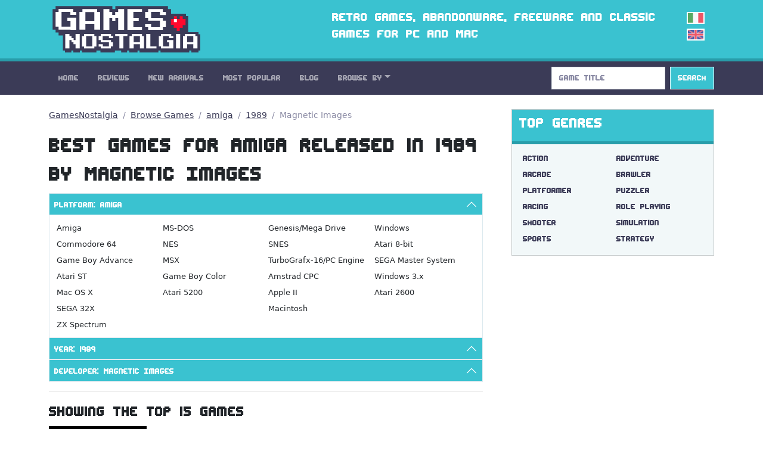

--- FILE ---
content_type: text/html; charset=utf-8
request_url: https://gamesnostalgia.com/browse-games/amiga/1989/Magnetic+Images
body_size: 5935
content:
<!doctype html>
<html lang="en">
<head>
<meta charset="utf-8">
<meta http-equiv="X-UA-Compatible" content="IE=edge,chrome=1">
<title>GamesNostalgia - Best Games for Amiga released in 1989 by Magnetic Images</title>
<meta property="og:title" content="GamesNostalgia - Best Games for Amiga released in 1989 by Magnetic Images">
<meta property="og:site_name" content="GamesNostalgia">
<meta name="twitter:card" content="summary">
<meta name="twitter:site" content="@g_nostalgia">
<meta name="twitter:title" content="GamesNostalgia - Best Games for Amiga released in 1989 by Magnetic Images">



<meta name="viewport" content="width=device-width, initial-scale=1">
<link rel="canonical" href="https://gamesnostalgia.com/browse-games/amiga/1989/Magnetic+Images">
<link rel="alternate" hreflang="it" href="https://gamesnostalgia.com/it/browse-games/amiga/1989/Magnetic+Images">
<link rel="apple-touch-icon" sizes="152x152" href="//t.gamesnostalgia.com/icons/gn152.png">
<link rel="apple-touch-icon" sizes="180x180" href="//t.gamesnostalgia.com/icons/gn180.png">
<link rel="apple-touch-icon" sizes="57x57" href="/apple-touch-icon.png">
<link rel="icon" type="image/png" href="/favicon-32x32.png" sizes="32x32">
<link rel="icon" type="image/png" href="/favicon-96x96.png" sizes="96x96">
<link rel="icon" type="image/png" href="/favicon-16x16.png" sizes="16x16">
<link href="/rss2.xml" rel="alternate" type="application/rss+xml" title="What's New on GamesNostalgia">
<link rel="stylesheet" href="//t.gamesnostalgia.com/css/bootstrap.min.css?v=5.2.1">
<link rel="preload" href="//t.gamesnostalgia.com/css/fonts.css" as="style" onload="this.onload=null;this.rel='stylesheet'">
<link rel="preload" href="//t.gamesnostalgia.com/css/main.css?v=2.60" as="style" onload="this.onload=null;this.rel='stylesheet'">

<script async src="https://www.googletagmanager.com/gtag/js?id=G-87C1WCG6Z2"></script>
<script>
  window.dataLayer = window.dataLayer || [];
  function gtag(){dataLayer.push(arguments);}
  gtag('js', new Date());

  gtag('config', 'G-87C1WCG6Z2');
</script>

</head>
<body>
 <!--[if lt IE 8]>
 <p class="browserupgrade">You are using an <strong>outdated</strong> browser. Please <a href="https://browsehappy.com/">upgrade your browser</a> to improve your experience.</p>
 <![endif]-->

<header>
<div class="container">
<div class="row">
<div class="col-md-4 col-lg-4 col-xl-5 col-xxl-6 col-sm-11">
<a href='/'><img src='//t.gamesnostalgia.com/img/logo.png' alt='GamesNostalgia' class='image-header' width='260' height='98' title='GamesNostalgia'></a>
</div>
<div class="col-md-7 col-lg-7 col-xl-6 col-xxl-5 d-none d-md-block"><h3>Retro games, abandonware, freeware and classic games for PC and Mac</h3></div>
<div class="col-sm-1 col-md-1 col-lg-1 d-none d-sm-block langflags"><a href='/it/browse-games/amiga/1989/Magnetic+Images'><img src='//t.gamesnostalgia.com/img/itflag.png' width='30' height='20' alt='it'></a><img src='//t.gamesnostalgia.com/img/ukflag.png' width='30' height='20' alt='en'></div>
</div>
</div>
</header>

<nav class="sticky-top navbar navbar-expand-lg navbar-dark bg-dark mb-4">
<div class="container">
<button class="navbar-toggler" type="button" data-bs-toggle="collapse" data-bs-target="#mainNavbar" aria-controls="mainNavbar" aria-expanded="false" aria-label="Toggle navigation">
<span class="navbar-toggler-icon"></span>
</button>
<div class="collapse navbar-collapse" id="mainNavbar">

<ul class="navbar-nav me-auto">
<li class='nav-item'><a class='nav-link' href='/'>Home</a></li>
<li class='nav-item'><a class='nav-link' href='/reviews'>Reviews</a></li>
<li class='nav-item'><a class='nav-link' href='/games/latest'>New Arrivals</a></li>
<li class='nav-item'><a class='nav-link' href='/games'>Most Popular</a></li>
<li class='nav-item'><a class='nav-link' href='/news'>Blog</a></li>

<li class="nav-item dropdown">
<a class="nav-link dropdown-toggle" data-bs-toggle="dropdown" href="#" role="button" aria-haspopup="true" aria-expanded="false">Browse By</a>
<div class="dropdown-menu">
<a class="dropdown-item" href="/browseby/platform">Platform</a>
<a class="dropdown-item" href="/browseby/year">Year</a>
<a class="dropdown-item" href="/browseby/tags">Tag</a>
<a class="dropdown-item" href="/browseby/developer">Developer</a>
<a class="dropdown-item" href="/browseby/publisher">Publisher</a>
<a class="dropdown-item" href="/browseby/languages">Language</a>
<div class="dropdown-divider"></div>
<a class="dropdown-item" href="/whdownload">WHDLoad packs</a>
<a class="dropdown-item" href="/games/alphabetical">All Games List</a>
<div class="dropdown-divider"></div>
<a class="dropdown-item" href="/browse-games">Game Browser</a>
<a class="dropdown-item" href="/games/abandonware">Abandonware</a>
<a class="dropdown-item" href="/screenshots">Screenshots</a>
</div>
</li>
</ul>
<form action='/search' method='get' class="d-flex" role="search">
<input class='form-control me-2' type='search' placeholder='Game Title' aria-label='Search' name='q' value='' onkeyup='searchAYT(this.value)'>
<button class="btn btn-outline-light bg-info" type="submit">Search</button>
<input type='hidden' name='lang' value='en'>
<div id="livesearch"></div>
</form>
</div>
</div>
</nav>
<div class="container"><div class="row gx-5">
<div class="col-lg-8">
<nav aria-label="breadcrumb">
<ol class="breadcrumb">
<li class="breadcrumb-item"><a href="/">GamesNostalgia</a></li>
<li class="breadcrumb-item"><a href="/browse-games">Browse Games</a></li>
<li class='breadcrumb-item'><a href='/browse-games/amiga'>amiga</a></li><li class='breadcrumb-item'><a href='/browse-games/amiga/1989'>1989</a></li>
<li class='breadcrumb-item active' aria-current='page'>Magnetic Images</li>
</ol>
</nav>

<h1>Best Games for Amiga released in 1989 by Magnetic Images</h1>

<div class="accordion" id="accordionBrowse">
  <div class="accordion-item">
    <h2 class="accordion-header" id="hPlat">
      <button class="accordion-button" type="button" data-bs-toggle="collapse" data-bs-target="#collPlat" aria-expanded="true" aria-controls="collPlat">
Platform: Amiga
      </button>
    </h2>
    <div id="collPlat" class="accordion-collapse collapse show" aria-labelledby="hPlat" data-bs-parent="#accordionBrowse">
      <div class="accordion-body">
	  <div class='list-group list-group-horizontal-md'><a class='list-group-item list-group-item-action' href='/browse-games/Amiga' title='Amiga [883]'>Amiga</a>
<a class='list-group-item list-group-item-action' href='/browse-games/DOS' title='MS-DOS [461]'>MS-DOS</a>
<a class='list-group-item list-group-item-action' href='/browse-games/Genesis' title='Genesis/Mega Drive [102]'>Genesis/Mega Drive</a>
<a class='list-group-item list-group-item-action' href='/browse-games/Windows' title='Windows [101]'>Windows</a>
</div><div class='list-group list-group-horizontal-md'><a class='list-group-item list-group-item-action' href='/browse-games/Commodore+64' title='Commodore 64 [89]'>Commodore 64</a>
<a class='list-group-item list-group-item-action' href='/browse-games/NES' title='NES [68]'>NES</a>
<a class='list-group-item list-group-item-action' href='/browse-games/SNES' title='SNES [23]'>SNES</a>
<a class='list-group-item list-group-item-action' href='/browse-games/Atari+8-bit' title='Atari 8-bit [21]'>Atari 8-bit</a>
</div><div class='list-group list-group-horizontal-md'><a class='list-group-item list-group-item-action' href='/browse-games/Game+Boy+Advance' title='Game Boy Advance [18]'>Game Boy Advance</a>
<a class='list-group-item list-group-item-action' href='/browse-games/MSX' title='MSX [16]'>MSX</a>
<a class='list-group-item list-group-item-action' href='/browse-games/PC+Engine' title='TurboGrafx-16/PC Engine [15]'>TurboGrafx-16/PC Engine</a>
<a class='list-group-item list-group-item-action' href='/browse-games/SEGA+Master+System' title='SEGA Master System [15]'>SEGA Master System</a>
</div><div class='list-group list-group-horizontal-md'><a class='list-group-item list-group-item-action' href='/browse-games/Atari+ST' title='Atari ST [14]'>Atari ST</a>
<a class='list-group-item list-group-item-action' href='/browse-games/Game+Boy+Color' title='Game Boy Color [13]'>Game Boy Color</a>
<a class='list-group-item list-group-item-action' href='/browse-games/Amstrad+CPC' title='Amstrad CPC [11]'>Amstrad CPC</a>
<a class='list-group-item list-group-item-action' href='/browse-games/Windows+3.x' title='Windows 3.x [9]'>Windows 3.x</a>
</div><div class='list-group list-group-horizontal-md'><a class='list-group-item list-group-item-action' href='/browse-games/Mac+OSX' title='Mac OS X [7]'>Mac OS X</a>
<a class='list-group-item list-group-item-action' href='/browse-games/Atari+5200' title='Atari 5200 [6]'>Atari 5200</a>
<a class='list-group-item list-group-item-action' href='/browse-games/Apple+II' title='Apple II [5]'>Apple II</a>
<a class='list-group-item list-group-item-action' href='/browse-games/Atari+2600' title='Atari 2600 [4]'>Atari 2600</a>
</div><div class='list-group list-group-horizontal-md'><a class='list-group-item list-group-item-action' href='/browse-games/SEGA+32X' title='SEGA 32X [1]'>SEGA 32X</a>
<a class='list-group-item list-group-item-action' href='/browse-games/BBC+Micro' title=' [0]'></a>
<a class='list-group-item list-group-item-action' href='/browse-games/Macintosh' title='Macintosh [0]'>Macintosh</a>
<a class='list-group-item list-group-item-action' href='/browse-games/VIC-20' title=' [0]'></a>
</div><div class='list-group list-group-horizontal-md'><a class='list-group-item list-group-item-action' href='/browse-games/ZX+Spectrum' title='ZX Spectrum [0]'>ZX Spectrum</a>
</div></div></div></div>

  <div class="accordion-item">
    <h2 class="accordion-header" id="hYear">
      <button class="accordion-button" type="button" data-bs-toggle="collapse" data-bs-target="#collYear" aria-expanded="true" aria-controls="collYear">
Year: 1989
      </button>
    </h2>
    <div id="collYear" class="accordion-collapse collapse" aria-labelledby="hYear" data-bs-parent="#accordionBrowse">
      <div class="accordion-body">
	  <div class='list-group list-group-horizontal-md'><a class='list-group-item list-group-item-action' href='/browse-games/amiga/1983'>1983</a>
<a class='list-group-item list-group-item-action' href='/browse-games/amiga/1984'>1984</a>
<a class='list-group-item list-group-item-action' href='/browse-games/amiga/1985'>1985</a>
<a class='list-group-item list-group-item-action' href='/browse-games/amiga/1986'>1986</a>
</div><div class='list-group list-group-horizontal-md'><a class='list-group-item list-group-item-action' href='/browse-games/amiga/1987'>1987</a>
<a class='list-group-item list-group-item-action' href='/browse-games/amiga/1988'>1988</a>
<a class='list-group-item list-group-item-action active' href='/browse-games/amiga/Magnetic+Images' title='Remove Filter'>1989 [&#x2a2f;]</a><a class='list-group-item list-group-item-action' href='/browse-games/amiga/1990'>1990</a>
</div><div class='list-group list-group-horizontal-md'><a class='list-group-item list-group-item-action' href='/browse-games/amiga/1991'>1991</a>
<a class='list-group-item list-group-item-action' href='/browse-games/amiga/1992'>1992</a>
<a class='list-group-item list-group-item-action' href='/browse-games/amiga/1993'>1993</a>
<a class='list-group-item list-group-item-action' href='/browse-games/amiga/1994'>1994</a>
</div><div class='list-group list-group-horizontal-md'><a class='list-group-item list-group-item-action' href='/browse-games/amiga/1995'>1995</a>
<a class='list-group-item list-group-item-action' href='/browse-games/amiga/1996'>1996</a>
<a class='list-group-item list-group-item-action' href='/browse-games/amiga/1997'>1997</a>
<a class='list-group-item list-group-item-action' href='/browse-games/amiga/1998'>1998</a>
</div><div class='list-group list-group-horizontal-md'><a class='list-group-item list-group-item-action' href='/browse-games/amiga/1999'>1999</a>
<a class='list-group-item list-group-item-action' href='/browse-games/amiga/2001'>2001</a>
<a class='list-group-item list-group-item-action' href='/browse-games/amiga/2004'>2004</a>
<a class='list-group-item list-group-item-action' href='/browse-games/amiga/2005'>2005</a>
</div><div class='list-group list-group-horizontal-md'><a class='list-group-item list-group-item-action' href='/browse-games/amiga/2006'>2006</a>
<a class='list-group-item list-group-item-action' href='/browse-games/amiga/2013'>2013</a>
<a class='list-group-item list-group-item-action' href='/browse-games/amiga/2016'>2016</a>
<a class='list-group-item list-group-item-action' href='/browse-games/amiga/2018'>2018</a>
</div><div class='list-group list-group-horizontal-md'><a class='list-group-item list-group-item-action' href='/browse-games/amiga/2019'>2019</a>
<a class='list-group-item list-group-item-action' href='/browse-games/amiga/2020'>2020</a>
<a class='list-group-item list-group-item-action' href='/browse-games/amiga/2022'>2022</a>
<a class='list-group-item list-group-item-action' href='/browse-games/amiga/2024'>2024</a>
</div><div class='list-group list-group-horizontal-md'><a class='list-group-item list-group-item-action' href='/browse-games/amiga/2026'>2026</a>
</div></div></div></div>

  <div class="accordion-item">
    <h2 class="accordion-header" id="hDevel">
      <button class="accordion-button" type="button" data-bs-toggle="collapse" data-bs-target="#collDevel" aria-expanded="true" aria-controls="collDevel">
Developer: Magnetic Images
      </button>
    </h2>
    <div id="collDevel" class="accordion-collapse collapse" aria-labelledby="hDevel" data-bs-parent="#accordionBrowse">
      <div class="accordion-body">
	  <div class='list-group list-group-horizontal-md'><a class='list-group-item list-group-item-action' href='/browse-games/amiga/1989/Sierra+On-Line' title='Sierra On-Line [6]'>Sierra On-Line</a><a class='list-group-item list-group-item-action' href='/browse-games/amiga/1989/Ocean' title='Ocean [4]'>Ocean</a><a class='list-group-item list-group-item-action' href='/browse-games/amiga/1989/Taito' title='Taito [4]'>Taito</a><a class='list-group-item list-group-item-action' href='/browse-games/amiga/1989/Atari' title='Atari [3]'>Atari</a></div>
<div class='list-group list-group-horizontal-md'><a class='list-group-item list-group-item-action' href='/browse-games/amiga/1989/Capcom' title='Capcom [3]'>Capcom</a><a class='list-group-item list-group-item-action' href='/browse-games/amiga/1989/SEGA' title='SEGA [3]'>SEGA</a><a class='list-group-item list-group-item-action' href='/browse-games/amiga/1989/Ubi+Soft' title='Ubi Soft [3]'>Ubi Soft</a><a class='list-group-item list-group-item-action' href='/browse-games/amiga/1989/Distinctive+Software' title='Distinctive Software [2]'>Distinctive Software</a></div>
<div class='list-group list-group-horizontal-md'><a class='list-group-item list-group-item-action' href='/browse-games/amiga/1989/Magic+Partners' title='Magic Partners [2]'>Magic Partners</a><a class='list-group-item list-group-item-action' href='/browse-games/amiga/1989/Rainbow+Arts' title='Rainbow Arts [2]'>Rainbow Arts</a><a class='list-group-item list-group-item-action' href='/browse-games/amiga/1989/Delphine+Software' title='Delphine Software [2]'>Delphine Software</a><a class='list-group-item list-group-item-action' href='/browse-games/amiga/1989/MicroProse+Software' title='MicroProse Software [2]'>MicroProse Software</a></div>
<div class='list-group list-group-horizontal-md'><a class='list-group-item list-group-item-action' href='/browse-games/amiga/1989/Reflections' title='Reflections [2]'>Reflections</a><a class='list-group-item list-group-item-action' href='/browse-games/amiga/1989/Random+Access' title='Random Access [2]'>Random Access</a><a class='list-group-item list-group-item-action' href='/browse-games/amiga/1989/Cinemaware' title='Cinemaware [2]'>Cinemaware</a><a class='list-group-item list-group-item-action' href='/browse-games/amiga/1989/First+Star+Software' title='First Star Software [2]'>First Star Software</a></div>
<div class='list-group list-group-horizontal-md'><a class='list-group-item list-group-item-action' href='/browse-games/amiga/1989/LucasArts' title='LucasArts [2]'>LucasArts</a><a class='list-group-item list-group-item-action' href='/browse-games/amiga/1989/Core+Design' title='Core Design [2]'>Core Design</a><a class='list-group-item list-group-item-action' href='/browse-games/amiga/1989/The+Assembly+Line' title='The Assembly Line [2]'>The Assembly Line</a><a class='list-group-item list-group-item-action' href='/browse-games/amiga/1989/Don+Bluth+Studios' title='Don Bluth Studios [2]'>Don Bluth Studios</a></div>
<div class='list-group list-group-horizontal-md'><a class='list-group-item list-group-item-action' href='/browse-games/amiga/1989/Coktel+Vision' title='Coktel Vision [1]'>Coktel Vision</a><a class='list-group-item list-group-item-action' href='/browse-games/amiga/1989/Gametec' title='Gametec [1]'>Gametec</a><a class='list-group-item list-group-item-action' href='/browse-games/amiga/1989/Maxis+Software' title='Maxis Software [1]'>Maxis Software</a><a class='list-group-item list-group-item-action' href='/browse-games/amiga/1989/Red+Company' title='Red Company [1]'>Red Company</a></div>
<div class='list-group list-group-horizontal-md'><a class='list-group-item list-group-item-action' href='/browse-games/amiga/1989/Teque' title='Teque [1]'>Teque</a><a class='list-group-item list-group-item-action' href='/browse-games/amiga/1989/Incredible+Technologies' title='Incredible Technologies [1]'>Incredible Technologies</a><a class='list-group-item list-group-item-action' href='/browse-games/amiga/1989/New+World+Computing' title='New World Computing [1]'>New World Computing</a><a class='list-group-item list-group-item-action' href='/browse-games/amiga/1989/Silmarils' title='Silmarils [1]'>Silmarils</a></div>
<div class='list-group list-group-horizontal-md'><a class='list-group-item list-group-item-action' href='/browse-games/amiga/1989/Tomahawk' title='Tomahawk [1]'>Tomahawk</a><a class='list-group-item list-group-item-action' href='/browse-games/amiga/1989/Cobra+Soft' title='Cobra Soft [1]'>Cobra Soft</a><a class='list-group-item list-group-item-action' href='/browse-games/amiga/1989/Foursfield' title='Foursfield [1]'>Foursfield</a><a class='list-group-item list-group-item-action' href='/browse-games/amiga/1989/System+3+Software' title='System 3 Software [1]'>System 3 Software</a></div>
<div class='list-group list-group-horizontal-md'><a class='list-group-item list-group-item-action' href='/browse-games/amiga/1989/Art+Skiles' title='Art Skiles [1]'>Art Skiles</a><a class='list-group-item list-group-item-action' href='/browse-games/amiga/1989/Digital+Integration' title='Digital Integration [1]'>Digital Integration</a><a class='list-group-item list-group-item-action' href='/browse-games/amiga/1989/Images+Software' title='Images Software [1]'>Images Software</a><a class='list-group-item list-group-item-action' href='/browse-games/amiga/1989/MPS+Labs' title='MPS Labs [1]'>MPS Labs</a></div>
<div class='list-group list-group-horizontal-md'><a class='list-group-item list-group-item-action' href='/browse-games/amiga/1989/Silent' title='Silent [1]'>Silent</a><a class='list-group-item list-group-item-action' href='/browse-games/amiga/1989/Three-Sixty' title='Three-Sixty [1]'>Three-Sixty</a><a class='list-group-item list-group-item-action' href='/browse-games/amiga/1989/Emerald+Software' title='Emerald Software [1]'>Emerald Software</a><a class='list-group-item list-group-item-action' href='/browse-games/amiga/1989/Krisalis+Software' title='Krisalis Software [1]'>Krisalis Software</a></div>
<div class='list-group list-group-horizontal-md'><a class='list-group-item list-group-item-action' href='/browse-games/amiga/1989/Parsec' title='Parsec [1]'>Parsec</a><a class='list-group-item list-group-item-action' href='/browse-games/amiga/1989/Stephan+Wenzler' title='Stephan Wenzler [1]'>Stephan Wenzler</a><a class='list-group-item list-group-item-action' href='/browse-games/amiga/1989/Anco+Software' title='Anco Software [1]'>Anco Software</a><a class='list-group-item list-group-item-action' href='/browse-games/amiga/1989/Horror+Soft' title='Horror Soft [1]'>Horror Soft</a></div>
<div class='list-group list-group-horizontal-md'><a class='list-group-item list-group-item-action' href='/browse-games/amiga/1989/The+Bitmap+Brothers' title='The Bitmap Brothers [1]'>The Bitmap Brothers</a><a class='list-group-item list-group-item-action' href='/browse-games/amiga/1989/Br%C3%B8derbund+Software' title='Brøderbund Software [1]'>Brøderbund Software</a><a class='list-group-item list-group-item-action' href='/browse-games/amiga/1989/Eldritch+the+Cat' title='Eldritch the Cat [1]'>Eldritch the Cat</a><a class='list-group-item list-group-item-action' href='/browse-games/amiga/1989/KOEI' title='KOEI [1]'>KOEI</a></div>
<div class='list-group list-group-horizontal-md'><a class='list-group-item list-group-item-action' href='/browse-games/amiga/1989/Palace+Software' title='Palace Software [1]'>Palace Software</a><a class='list-group-item list-group-item-action' href='/browse-games/amiga/1989/Sphere' title='Sphere [1]'>Sphere</a><a class='list-group-item list-group-item-action' href='/browse-games/amiga/1989/Weebee+Games' title='Weebee Games [1]'>Weebee Games</a><a class='list-group-item list-group-item-action' href='/browse-games/amiga/1989/A.P.+Cooper+Associates' title='A.P. Cooper Associates [1]'>A.P. Cooper Associates</a></div>
<div class='list-group list-group-horizontal-md'><a class='list-group-item list-group-item-action' href='/browse-games/amiga/1989/Cope-com' title='Cope-com [1]'>Cope-com</a><a class='list-group-item list-group-item-action' href='/browse-games/amiga/1989/Gray+Matter' title='Gray Matter [1]'>Gray Matter</a><a class='list-group-item list-group-item-action' href='/browse-games/amiga/1989/Micro+Style' title='Micro Style [1]'>Micro Style</a><a class='list-group-item list-group-item-action' href='/browse-games/amiga/1989/Thalion+Software' title='Thalion Software [1]'>Thalion Software</a></div>
<div class='list-group list-group-horizontal-md'><a class='list-group-item list-group-item-action' href='/browse-games/amiga/1989/Best+Ever+Games+Company' title='Best Ever Games Company [1]'>Best Ever Games Company</a><a class='list-group-item list-group-item-action' href='/browse-games/amiga/1989/DMA+Design' title='DMA Design [1]'>DMA Design</a><a class='list-group-item list-group-item-action' href='/browse-games/amiga/1989/Infogrames+Europe' title='Infogrames Europe [1]'>Infogrames Europe</a><a class='list-group-item list-group-item-action' href='/browse-games/amiga/1989/Software+Studios' title='Software Studios [1]'>Software Studios</a></div>
<div class='list-group list-group-horizontal-md'><a class='list-group-item list-group-item-action' href='/browse-games/amiga/1989/Codemasters' title='Codemasters [1]'>Codemasters</a><a class='list-group-item list-group-item-action' href='/browse-games/amiga/1989/FTL+Games' title='FTL Games [1]'>FTL Games</a><a class='list-group-item list-group-item-action active' href='/browse-games/amiga/1989' title='Remove Filter'>Magnetic Images [&#x2a2f;]</a><a class='list-group-item list-group-item-action' href='/browse-games/amiga/1989/Astral+Software' title='Astral Software [1]'>Astral Software</a></div>
<div class='list-group list-group-horizontal-md'><a class='list-group-item list-group-item-action' href='/browse-games/amiga/1989/Dinamic+Software' title='Dinamic Software [1]'>Dinamic Software</a><a class='list-group-item list-group-item-action' href='/browse-games/amiga/1989/Incentive+Software' title='Incentive Software [1]'>Incentive Software</a><a class='list-group-item list-group-item-action' href='/browse-games/amiga/1989/Mundane+Software' title='Mundane Software [1]'>Mundane Software</a><a class='list-group-item list-group-item-action' href='/browse-games/amiga/1989/Silicon+Beach' title='Silicon Beach [1]'>Silicon Beach</a></div>
<div class='list-group list-group-horizontal-md'><a class='list-group-item list-group-item-action' href='/browse-games/amiga/1989/Titus' title='Titus [1]'>Titus</a><a class='list-group-item list-group-item-action' href='/browse-games/amiga/1989/Quixel' title='Quixel [1]'>Quixel</a><a class='list-group-item list-group-item-action' href='/browse-games/amiga/1989/Synergistic+Software' title='Synergistic Software [1]'>Synergistic Software</a><a class='list-group-item list-group-item-action' href='/browse-games/amiga/1989/Arc+Developments' title='Arc Developments [1]'>Arc Developments</a></div>
<div class='list-group list-group-horizontal-md'><a class='list-group-item list-group-item-action' href='/browse-games/amiga/1989/Digital+Image+Design' title='Digital Image Design [1]'>Digital Image Design</a><a class='list-group-item list-group-item-action' href='/browse-games/amiga/1989/Image+Works' title='Image Works [1]'>Image Works</a><a class='list-group-item list-group-item-action' href='/browse-games/amiga/1989/Monarch+Development' title='Monarch Development [1]'>Monarch Development</a><a class='list-group-item list-group-item-action' href='/browse-games/amiga/1989/The+Highlanders' title='The Highlanders [1]'>The Highlanders</a></div>
<div class='list-group list-group-horizontal-md'><a class='list-group-item list-group-item-action' href='/browse-games/amiga/1989/Bullfrog+Productions' title='Bullfrog Productions [1]'>Bullfrog Productions</a><a class='list-group-item list-group-item-action' href='/browse-games/amiga/1989/Electronic+Arts' title='Electronic Arts [1]'>Electronic Arts</a><a class='list-group-item list-group-item-action' href='/browse-games/amiga/1989/Konami' title='Konami [1]'>Konami</a><a class='list-group-item list-group-item-action' href='/browse-games/amiga/1989/Pandora' title='Pandora [1]'>Pandora</a></div>
<div class='list-group list-group-horizontal-md'><a class='list-group-item list-group-item-action' href='/browse-games/amiga/1989/Starbyte' title='Starbyte [1]'>Starbyte</a><a class='list-group-item list-group-item-action' href='/browse-games/amiga/1989/Access+Software' title='Access Software [1]'>Access Software</a><a class='list-group-item list-group-item-action' href='/browse-games/amiga/1989/Hewson' title='Hewson [1]'>Hewson</a><a class='list-group-item list-group-item-action' href='/browse-games/amiga/1989/Micro%C3%AFds' title='Microïds [1]'>Microïds</a></div>
<div class='list-group list-group-horizontal-md'><a class='list-group-item list-group-item-action' href='/browse-games/amiga/1989/reLINE' title='reLINE [1]'>reLINE</a><a class='list-group-item list-group-item-action' href='/browse-games/amiga/1989/Binary+Design' title='Binary Design [1]'>Binary Design</a><a class='list-group-item list-group-item-action' href='/browse-games/amiga/1989/Irem' title='Irem [1]'>Irem</a><a class='list-group-item list-group-item-action' href='/browse-games/amiga/1989/ORIGIN+Systems' title='ORIGIN Systems [1]'>ORIGIN Systems</a></div>
<div class='list-group list-group-horizontal-md'><a class='list-group-item list-group-item-action' href='/browse-games/amiga/1989/Source' title='Source [1]'>Source</a><a class='list-group-item list-group-item-action' href='/browse-games/amiga/1989/Vectordean' title='Vectordean [1]'>Vectordean</a></div></div></div></div>

</div>
<hr>
<h3>Showing the Top 15 Games</h3><div class='row row-cols-1 row-cols-sm-3 row-cols-md-4 g-4 browse'>
<div class="col">
<div class="card border-0">
<a href='/game/lost-dutchman-mine' title="Lost Dutchman Mine"><img class="card-img-top" src="//t.gamesnostalgia.com/screenshots/l/o/lost-dutchman-mine/main_small.jpg" alt="Lost Dutchman Mine" width='320' height='200'></a>
<div class="card-body">
<a href='/game/lost-dutchman-mine' title="Lost Dutchman Mine (1989)"><h5 class="card-title">Lost Dutchman Mine (1989)</h5></a>

</div>
</div>
</div></div>
<hr>
<p>Total Games Available : 883</p>
</div>
<div class="col-lg-4">
<div class="card text-bg-light mb-4">
<div class="card-header"><h3>Top Genres</h3></div>
<div class="card-body genres"><a href='/games/action-adventure'>Action</a>
<a href='/games/adventure'>Adventure</a>
<a href='/games/arcade'>Arcade</a>
<a href='/games/brawler'>Brawler</a>
<a href='/games/platformer'>Platformer</a>
<a href='/games/puzzler'>Puzzler</a>
<a href='/games/racing'>Racing</a>
<a href='/games/rpg'>Role Playing</a>
<a href='/games/shooter'>Shooter</a>
<a href='/games/simulation'>Simulation</a>
<a href='/games/sports'>Sports</a>
<a href='/games/strategy'>Strategy</a>
</div>
</div>
<div class="banner280"><script data-cfasync="false" async type="text/javascript" src="//wh.balzadicyema.com/tDmcYJbdWlIF4Y/82106"></script></div>
<div class="card text-bg-light mb-3">
<div class="card-header"><h3>Other Genres and Tags</h3></div>
<div class="card-body genres"><a href="/games/amiga+original+game">amiga original game</a>
<a href="/games/point+and+click">point and click</a>
<a href="/games/2+players">2 players</a>
<a href="/games/science+fiction">science fiction</a>
<a href="/games/fantasy">fantasy</a>
<a href="/games/first-person">first-person</a>
<a href="/games/scumm">scumm</a>
<a href="/games/3d">3d</a>
<a href="/games/fps">fps</a>
<a href="/games/management">management</a>
<a href="/games/real-time">real-time</a>
<a href="/games/2d">2d</a>
<a href="/games/dungeon+crawler">dungeon crawler</a>
<a href="/games/side-scrolling">side-scrolling</a>
<a href="/games/movies">movies</a>
<a href="/games/licensed">licensed</a>
</div>
</div>

</div>
</div></div>
<footer class='bg-dark'>
<div class="container">
<p>
Social: <a href="https://twitter.com/g_nostalgia">Twitter</a> | <a href="https://www.facebook.com/gamesnostalgiaweb">Facebook</a> |
<a href='https://t.me/gamesnostalgia' style='color:#fff999'>Telegram</a> |
<a href="https://feeds.feedburner.com/GamesNostalgia">RSS Feed</a> | <a href="https://www.patreon.com/gamesnostalgia">Patreon</a>
</p>
<p>
Help: <a href="/help">Tutorial</a> | <a href="/emulators">Emulators</a>
| <a href="/faq">FAQ</a>
| <a href="/what-is-abandonware">Abandonware</a>
| <a href="/donate">How to donate</a>
</p>
<p>
GamesNostalgia: <a href='/login'>Login</a>
| <a href="/changelog">Changelog</a>
| <a href="/about">About Us</a> | <a href="/contacts">Contact Us</a> | <a href="/terms">Terms</a> | <a href="/privacy">Privacy Policy</a>
</p>
<p>&copy; GamesNostalgia 2015-2022</p>
</div>
</footer>

<script src="//t.gamesnostalgia.com/js/bootstrap.bundle.min.js" async></script>

<script>
function searchAYT(str) {
 if (str.length<2) {
 document.getElementById("livesearch").innerHTML="";
 return;
 }
 var xmlhttp=new XMLHttpRequest();
 xmlhttp.onreadystatechange=function() {
 if (this.readyState==4 && this.status==200) {
 document.getElementById("livesearch").innerHTML=this.responseText;
 }
 }
 xmlhttp.open("GET","/ajaxsearch.php?v=99&lang=en&q="+str,true);
 xmlhttp.send();
}

</script>


</body>
</html>